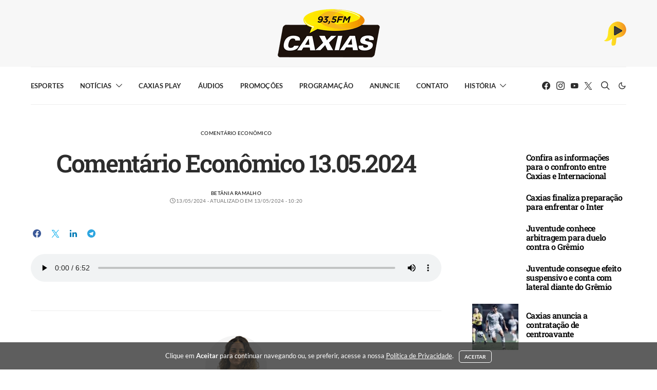

--- FILE ---
content_type: text/html; charset=utf-8
request_url: https://www.google.com/recaptcha/api2/aframe
body_size: 266
content:
<!DOCTYPE HTML><html><head><meta http-equiv="content-type" content="text/html; charset=UTF-8"></head><body><script nonce="YqP2dhiA_AMm2o3cDyzQew">/** Anti-fraud and anti-abuse applications only. See google.com/recaptcha */ try{var clients={'sodar':'https://pagead2.googlesyndication.com/pagead/sodar?'};window.addEventListener("message",function(a){try{if(a.source===window.parent){var b=JSON.parse(a.data);var c=clients[b['id']];if(c){var d=document.createElement('img');d.src=c+b['params']+'&rc='+(localStorage.getItem("rc::a")?sessionStorage.getItem("rc::b"):"");window.document.body.appendChild(d);sessionStorage.setItem("rc::e",parseInt(sessionStorage.getItem("rc::e")||0)+1);localStorage.setItem("rc::h",'1769827583074');}}}catch(b){}});window.parent.postMessage("_grecaptcha_ready", "*");}catch(b){}</script></body></html>